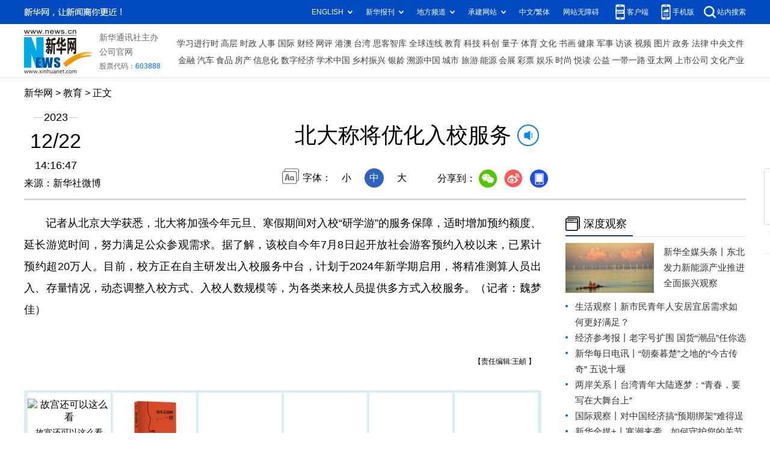

--- FILE ---
content_type: text/html; charset=utf-8
request_url: http://education.news.cn/2023-12/22/c_1130041210.htm
body_size: 4046
content:
<!DOCTYPE HTML>
<html>
<head>
<meta http-equiv="Content-Type" content="text/html; charset=utf-8" /><meta name="publishid" content="1130041210.12.100.0"/><meta name="pageid" content="11120.11100.0.0.115953.0.0.0.0.0.114310.1130041210"/>
<meta name="apple-mobile-web-app-capable" content="yes" />
<meta name="apple-mobile-web-app-status-bar-style" content="black" />
<meta content="telephone=no" name="format-detection" />
<meta http-equiv="X-UA-Compatible" content="IE=edge" />
<meta content="width=device-width, initial-scale=1.0, minimum-scale=1.0, maximum-scale=1.0,user-scalable=no" name="viewport" />
<meta name="keywords" content="北京大学
" />
<meta name="description" content="北大称将优化入校服务
---记者从北京大学获悉，北大将加强今年元旦、寒假期间对入校“研学游”的服务保障，适时增加预约额度、延长游览时间，努力满足公众参观需求。据了解，该校自今年7月8日起开放社会游客预约入校以来，已累计预约超20万人。" />
<script src="http://www.news.cn/global/js/pageCore.js"></script>
<title>
北大称将优化入校服务-新华网
</title>
<link rel="stylesheet" href="https://www.news.cn/common/reset.css" />
<link rel="stylesheet" href="https://lib.xinhuanet.com/swiper/swiper3.4.2/swiper.min.css" />
<link rel="stylesheet" href="https://www.news.cn/2021detail/css/detail2023.css" />
<script src="https://res.wx.qq.com/open/js/jweixin-1.6.0.js"></script>
<script src="https://lib.xinhuanet.com/common/shareHttps.js"></script>
<script src="https://lib.xinhuanet.com/jquery/jquery1.12.4/jquery.min.js"></script>
<!--[if lt IE 10]>
<link rel="stylesheet" href="https://www.news.cn/2021detail/css/detail-ie9.css" />/
<![endif]-->
</head>
<body>
<div class="fix-ewm domPC">
<img src="https://www.news.cn/detail2020/images/ewm.png" width="94" alt="" />
<div class="fxd">
<span class="fxd-wx"></span>
<a href="javascript:void(0)" class="fxd-wb"></a>
<span class="fxd-xcx"></span>
<span class="fxd-khd"></span>
<div class="fxd-wx-ewm"><img /></div>
<div class="fxd-xcx-ewm"><img /></div>
<div class="fxd-khd-ewm"><img src="https://www.news.cn/politics/newpage2020/images/qrcode-app.png" /></div>
</div>
</div>
<div class="domPC">
<script src="https://www.news.cn/2021homepro/scripts/smallTop.js"></script>
</div>
<div class="domMobile">
<script src="https://www.news.cn/2021mobile/scripts/toppx.js"></script>
</div>
<div class="topAd">
<div class="domPC"><ins data-ycad-slot="2166"></ins></div>
<div class="domPC"><ins data-ycad-slot="2167"></ins></div>
</div>
<div class="header domPC">
<div class="header-top clearfix">
<div class="header-nav left"><a href="https://www.xinhuanet.com/" target="_blank">新华网</a> > <a class="curColumn"></a> > 正文</div>
</div>
<div class="header-cont clearfix">
<div class="header-time left">
<span class="year"><em> 2023</em></span><span class="day"><em> 12</em>/<em> 22</em></span><span class="time"> 14:16:47</span>
</div>
<div class="source">
来源：新华社微博
</div>
<div class="head-line clearfix">
<h1>
<span class="title">
北大称将优化入校服务
</span>
<span class="btn-audio"></span>
</h1>
<audio class="hide" id="audioDom" loop src=""></audio>
<div class="pageShare">
<div class="setFont">字体：
<span id="fontSmall">小</span>
<span id="fontNormal" class="active">中</span>
<span id="fontBig">大</span>
</div>
<div class="share">
分享到：<a href="javascript:void(0)" class="wx"></a><a href="javascript:void(0)" class="wb"></a><a href="javascript:void(0)" class="xcx"></a><a href="javascript:void(0)" class="khd"></a>
<div class="wx-ewm"><img /></div>
<div class="xcx-ewm"><img /></div>
<div class="khd-ewm"><img src="https://www.news.cn/politics/newpage2020/images/qrcode-app.png" /></div>
</div>
</div>
</div>
</div>
</div>
<div class="adv domMob">
<div class="advCont" style="display:none"><ins data-ycad-slot="2305"></ins></div>
<div class="advShow"></div>
</div>
<div class="mheader domMobile">
<h1>
<span class="title">
北大称将优化入校服务
</span>
</h1>
<div class="info">
2023-12-22 14:16:47
<span>
来源：
新华社微博
</span>
</div>
</div>
<div class="main clearfix">
<div class="main-left left">
<div id="detail">
<p>　　记者从北京大学获悉，北大将加强今年元旦、寒假期间对入校“研学游”的服务保障，适时增加预约额度、延长游览时间，努力满足公众参观需求。据了解，该校自今年7月8日起开放社会游客预约入校以来，已累计预约超20万人。目前，校方正在自主研发出入校服务中台，计划于2024年新学期启用，将精准测算人员出入、存量情况，动态调整入校方式、入校人数规模等，为各类来校人员提供多方式入校服务。（记者：魏梦佳）</p>
<div id="articleEdit">
<span class="tiyi1 domPC">
<a href="javascript:void(0);" class="advise">【纠错】</a>
<div class="tiyi01" id="advisebox01" style="display:none">
<div>
<iframe id="jc_link1" style="width:600px;height:350px; float:left;" border="0" marginwidth="0" framespacing="0" marginheight="0" frameborder="0" noresize="" scrolling="no" vspale="0"></iframe>
</div>
<div class="tiyi03">
<div id="jc_close1" style="cursor:pointer"><img src="https://www.news.cn/images/syicon/space.gif" width="24" height="24" border="0" />
</div>
</div>
</div>
</span>
<span class="editor">
【责任编辑:王頔
】 
</span>
</div>
</div>
<!--相关新闻-->

<!--下一篇-->
<div class="nextpage clearfix">
<div class="nextpage-tit">阅读下一篇：</div>
<div class="nextpage-cont"><a href="#"></a></div>
</div>
<div class="ad_right domPC" style="margin-bottom:20px"><ins data-ycad-slot="399"></ins> </div>
<div class="domPC"><ins data-ycad-slot="2168"></ins> </div>
<div class="domPC"><ins data-ycad-slot="2169"></ins> </div>
<!--推荐图书-->
<div class="bookList clearfix domPC">
<ul>
</ul>
</div>
<div class="domPC"><ins data-ycad-slot="2169"></ins></div>
</div>
<div class="main-right right">
<div class="ad_right domPC"><ins data-ycad-slot="2174"></ins> </div>
<div class="columBox domPC">
<div class="col-tit">
<span><a href="http://www.news.cn/depthobserve.htm?type=xhqmtt" target="_blank">深度观察</a></span>
</div>
<div class="col-cont" id="sdgc">
<div class="list list-mix">
<ul>
<li>
<div class="img breath"><a href="http://www.news.cn/depthobserve.htm?type=xhqmtt" target="_blank"><img src="http://education.news.cn/titlepic/1130041113_1703216859928_title1n.jpg" alt=""></a></div>
<div class="tit">                  <span><a href="http://www.news.cn/depthobserve.htm?type=xhqmtt" target="_blank">新华全媒头条丨</a><a href="http://www.news.cn/politics/2023-12/22/c_1130040601.htm" target="_blank">东北发力新能源产业推进全面振兴观察</a></span>                </div>
</li>
</ul>
</div>
<div class="list list-txt dot">
<ul>
<li><a href="http://www.news.cn/fortune/2023-12/21/c_1130039850.htm" target="_blank">生活观察丨新市民青年人安居宜居需求如何更好满足？</a></li>
<li><a href="http://www.jjckb.cn" target="_blank">经济参考报丨</a><a href="http://www.news.cn/fortune/2023-12/22/c_1130040892.htm" target="_blank">老字号扩围 国货“潮品”任你选</a></li>
<li><a href="http://mrdx.xinhuanet.com/index.htm" target="_blank">新华每日电讯丨</a><a href="http://www.news.cn/local/2023-12/22/c_1130040904.htm" target="_blank">“朝秦暮楚”之地的“今古传奇” 五说十堰</a></li>
<li><a href="http://www.news.cn/tw/index.html" target="_blank">两岸关系丨</a><a href="http://www.news.cn/tw/2023-12/22/c_1130040804.htm" target="_blank">台湾青年大陆逐梦：“青春，要写在大舞台上”</a></li>
<li><a href="http://www.news.cn/depthobserve.htm?type=gjgc" target="_blank">国际观察丨</a><a href="http://www.news.cn/world/2023-12/21/c_1130040232.htm" target="_blank">对中国经济搞“预期绑架”难得逞</a></li>
<li><a href="http://www.news.cn/depthobserve.htm?type=xhqmj" target="_blank">新华全媒+丨</a><a href="http://www.news.cn/politics/2023-12/22/c_1130040717.htm" target="_blank">寒潮来袭，如何守护您的关节</a></li>
</ul>
</div>
<div class="list list-pic">
<ul>
<li>
<div class="img breath">
<a href="http://www.news.cn/politics/2023-12/22/c_1130040738.htm" target="_blank">
<div class="btn"></div>
<img src="http://education.news.cn/titlepic/1130040751_1703224863679_title1n.jpg" alt="">
</a>
</div>
<div class="tit"><a href="http://www.news.cn/politics/2023-12/22/c_1130040738.htm" target="_blank">冬至里的安康与祝福</a></div>
</li>
<li>
<div class="img breath">
<a href="http://www.news.cn/politics/2023-12/21/c_1130039517.htm" target="_blank">
<div class="btn"></div>
<img src="http://education.news.cn/titlepic/1130039630_1703148885727_title1n.png" alt="">
</a>
</div>
<div class="tit"><a href="http://www.news.cn/politics/2023-12/21/c_1130039517.htm" target="_blank">震后 新生</a></div>
</li>
</ul>
</div>
</div>
</div>
<div class="ad_right domPC"><ins data-ycad-slot="2175"></ins> </div>
<div class="columBox book">
<ul>
</ul>
</div>
<div class="ad_right domPC"><ins data-ycad-slot="2176"></ins> </div>
<div class="ad_right domPC"><ins data-ycad-slot="2177"></ins> </div>
<div class="columBox video" style="display:none;">
<div class="col-tit">
<span><a href="https://www.news.cn/videopro/" target="_blank">融媒集萃</a></span>
</div>
<div class="col-cont">
<ul>
<li>
<div class="pic">
<a href="http://www.news.cn/politics/2022-12/31/c_1129247324.htm"> <img src="http://education.news.cn/titlepic/1129247472_1672470686379_title1n.png" width="300" height="169" alt="" ></a>                                     
<div class="tit"><a href="http://www.news.cn/politics/2022-12/31/c_1129247324.htm" target="_blank">中国“汽车城”克服疫情冲击抢占发展先机</a></div>
</div>
</li>
<li>
<div class="pic">
<a href="http://www.news.cn/world/2022-12/31/c_1129247680.htm"> <img src="http://education.news.cn/titlepic/1129247789_1672490511085_title1n.png" width="300" height="169" alt="" ></a>                                     
<div class="tit"><a href="http://www.news.cn/world/2022-12/31/c_1129247680.htm" target="_blank">卫星影像：2022，变局中的世界</a></div>
</div>
</li>
<li>
<div class="pic">
<a href="http://www.news.cn/video/20221230/1ad218344bd14d90b8c2317cb36da6af/c.html"> <img src="http://education.news.cn/titlepic/1129243305_1672447096992_title1n.jpg" width="300" height="169" alt="" ></a>                                     
<div class="tit"><a href="http://www.news.cn/video/20221230/1ad218344bd14d90b8c2317cb36da6af/c.html" target="_blank">2022，敬平凡又不凡的每一天</a></div>
</div>
</li>
</ul>
</div>
</div>
</div>
</div>
<div class="adv domMob">
<div class="advCont" style="display:none"><ins data-ycad-slot="2306"></ins></div>
<div class="advShow"></div>
</div>
<div class="foot">
<script src="https://lib.xinhuanet.com/common/foot.js"></script>
</div>
<div class="domPC" style="margin-bottom:20px"><ins data-ycad-slot="2262"></ins> </div>
<div id="fontsize" style="display:none">
	
</div>
<div style="display:none" id="wxpic">

</div>
<script>
//微信分享图功能
var wxfxPic = $.trim($("#wxpic").html());
var detaiWxPic = $("#wxsharepic").attr("src");
if(wxfxPic==""){
	wxfxPic = 'https://lib.xinhuanet.com/common/sharelogo.jpg';
}
if(detaiWxPic){
	var curPageSrc = window.location.href;
	curPageSrc = curPageSrc.substring(0,curPageSrc.lastIndexOf('/')+1);
	wxfxPic = curPageSrc + detaiWxPic;
}
console.log("wxfxPic",wxfxPic);
wxConfig({
	title: '北大称将优化入校服务',
	desc: '新华网，让新闻离你更近！',
	link: window.location.href,
	imgUrl: wxfxPic 
});
</script>
<script src="https://www.news.cn/2021homepro/scripts/fixedNav.js"></script>	
<!--<script src="/json/bangdan/top1.json"></script>-->
<script src="https://www.news.cn/2021detail/js/xh-column.js"></script>
<script src="https://www.news.cn/2021detail/js/detail2022.js"></script>
<script src="https://www.news.cn/2021detail/js/booklist.js"></script>
<script src="https://www.news.cn/2021detail/js/xh-video.js"></script>
<script type="text/javascript" src="https://a2.xinhuanet.com/js/xadndelayed.js"></script>
<script src="https://www.news.cn/mobile/20210315mobile/scripts/ad_mobile.js"></script>
<div style="display:none"><div id="fwl">010030101010000000000000011107681130041210</div><script type="text/javascript" src="//webd.home.news.cn/webdig.js?z=1"></script><script type="text/javascript">wd_paramtracker("_wdxid=010030101010000000000000011107681130041210")</script><noscript><img src="//webd.home.news.cn/1.gif?z=1&_wdxid=010030101010000000000000011107681130041210" border="0" /></noscript></div>   </body>
</html>

--- FILE ---
content_type: text/plain;charset=UTF-8
request_url: https://api.home.news.cn/wx/jsapi.do?callback=jQuery112403887857572916942_1769407054254&mpId=390&url=http%3A%2F%2Feducation.news.cn%2F2023-12%2F22%2Fc_1130041210.htm&_=1769407054255
body_size: 308
content:
jQuery112403887857572916942_1769407054254({"code":200,"description":"操作成功","content":{"signature":"ff0e601900b1925a4a3d23a65bb4b97619337d5c","appId":"wxbb5196cf19a1a1af","nonceStr":"88993273ebb4436c9d286f8413fb1fbe","url":"http://educationnewscn/2023-12/22/c_1130041210htm","timestamp":1769407057}});